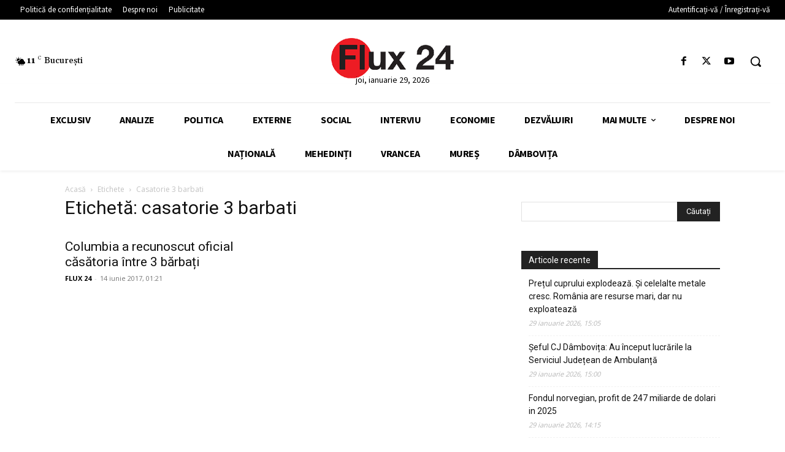

--- FILE ---
content_type: text/html; charset=utf-8
request_url: https://www.google.com/recaptcha/api2/aframe
body_size: 268
content:
<!DOCTYPE HTML><html><head><meta http-equiv="content-type" content="text/html; charset=UTF-8"></head><body><script nonce="iOY_9IyPCN1m3QDPf7vsCA">/** Anti-fraud and anti-abuse applications only. See google.com/recaptcha */ try{var clients={'sodar':'https://pagead2.googlesyndication.com/pagead/sodar?'};window.addEventListener("message",function(a){try{if(a.source===window.parent){var b=JSON.parse(a.data);var c=clients[b['id']];if(c){var d=document.createElement('img');d.src=c+b['params']+'&rc='+(localStorage.getItem("rc::a")?sessionStorage.getItem("rc::b"):"");window.document.body.appendChild(d);sessionStorage.setItem("rc::e",parseInt(sessionStorage.getItem("rc::e")||0)+1);localStorage.setItem("rc::h",'1769695534093');}}}catch(b){}});window.parent.postMessage("_grecaptcha_ready", "*");}catch(b){}</script></body></html>

--- FILE ---
content_type: application/javascript; charset=utf-8
request_url: https://fundingchoicesmessages.google.com/f/AGSKWxWY7-z5ND2amUDmn3RA6oacrlIS_OeyAjMe0Lk65JrGFNvdcmRhnhnpQp3F8sXYgfpKniOaCQoCozt6U18UhiLmyvm_jI3Bp_O3FIS7X8Zjl60rSwAwVlNpuGt2eYxDzPhP2L4Ana2fLlowNHjfUtyzf5VFhpqPlOulXdTll1PGVZOytjvOIRC-ZGpj/_/realmedia_mjx_-ads_9_3._120x60_/ads12./AdPostInjectAsync.
body_size: -1283
content:
window['0ac4dacb-bd7d-4907-a330-981382ce31fa'] = true;